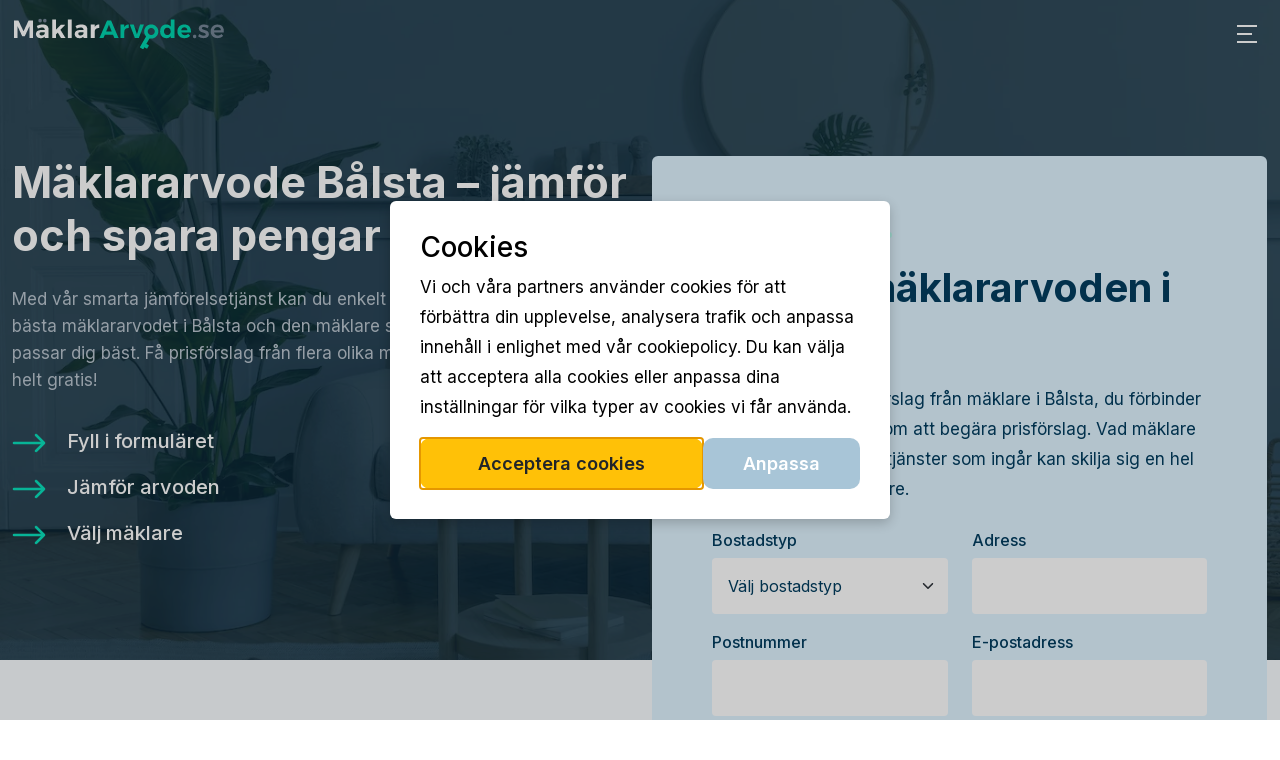

--- FILE ---
content_type: text/html; charset=UTF-8
request_url: https://www.maklararvode.se/m%C3%A4klararvode/b%C3%A5lsta
body_size: 11129
content:
<!DOCTYPE html>
<html lang="sv">
	<head>
		<meta charset="utf-8">
		<meta name="viewport" content="width=device-width, initial-scale=1">
		
    	<title>Mäklararvode Bålsta – jämför arvoden och spara pengar</title>

		<meta name="description" content="Det genomsnittliga mäklararvodet i Bålsta är 2,3 % av försäljningspriset, vilket motsvarar 69 829 kr — se vad mäklare tar i arvode.">		<meta name="keywords" content="mäklararvode Bålsta">
		<link rel="canonical" href="https://www.maklararvode.se/m%C3%A4klararvode/b%C3%A5lsta" />				
					<!-- Google tag (gtag.js) -->
<script>
  window.dataLayer = window.dataLayer || [];
  function gtag(){dataLayer.push(arguments);}

  gtag('consent', 'default', {
    'ad_storage': 'denied',
    'ad_user_data': 'denied',
    'ad_personalization': 'denied',
    'analytics_storage': 'denied'
  });
</script>
<script async src="https://www.googletagmanager.com/gtag/js?id=G-WRERJXH6GE"></script>
<script>
  window.dataLayer = window.dataLayer || [];
  function gtag(){dataLayer.push(arguments);}
  gtag('js', new Date());

  gtag('config', 'G-WRERJXH6GE');
  gtag('config', 'AW-10793311487');
</script>

<script>
  window.uetq = window.uetq || [];
  window.uetq.push('consent', 'default', {
    'ad_storage': 'denied'
  });
</script>
<script>(function(w,d,t,r,u){var f,n,i;w[u]=w[u]||[],f=function(){var o={ti:"134606796"};o.q=w[u],w[u]=new UET(o),w[u].push("pageLoad")},n=d.createElement(t),n.src=r,n.async=1,n.onload=n.onreadystatechange=function(){var s=this.readyState;s&&s!=="loaded"&&s!=="complete"||(f(),n.onload=n.onreadystatechange=null)},i=d.getElementsByTagName(t)[0],i.parentNode.insertBefore(n,i)})(window,document,"script","//bat.bing.com/bat.js","uetq");</script>

						
		<link rel="preconnect" href="https://fonts.gstatic.com">
		<link rel="stylesheet" media="print" onload="this.onload=null;this.removeAttribute('media');" href="https://fonts.googleapis.com/css2?family=Inter:wght@400;500;600;700&display=swap">
		
				<link rel="preload" href="/images/arvode_1/logo.svg" as="image">
		
		<link rel="stylesheet" href="/css/min/arvode_1.css?v=76jdh4n5l">
		
		<noscript>
			<link rel="stylesheet" href="https://fonts.googleapis.com/css2?family=Inter:wght@400;500;600;700&display=swap">
		</noscript>
		
		<link rel="apple-touch-icon" sizes="180x180" href="/apple-touch-icon.png">
		<link rel="icon" type="image/png" sizes="32x32" href="/favicon-32x32.png">
		<link rel="icon" type="image/png" sizes="16x16" href="/favicon-16x16.png">
		<link rel="manifest" href="/site.webmanifest">
		<link rel="mask-icon" href="/safari-pinned-tab.svg" color="#003b5f">
		<meta name="msapplication-TileColor" content="#003b5f">
		<meta name="theme-color" content="#003b5f">
		
		<script type="application/ld+json">{"@context":"http://schema.org","@type":"BreadcrumbList","itemListElement":[{"@type":"ListItem","position":1,"name":"Uppsala","item":"https://www.maklararvode.se/m%C3%A4klararvode/uppsala"},{"@type":"ListItem","position":2,"name":"H\u00e5bo","item":"https://www.maklararvode.se/m%C3%A4klararvode/h%C3%A5bo"}]}</script>	</head>
	<body>
						
		<div class="top-bg">
							<picture>
											<source type="image/webp" srcset="/images/arvode_1/header_1400.webp" media="(min-width: 1200.1px)">
						<source type="image/webp" srcset="/images/arvode_1/header_1200.webp" media="(min-width: 992.1px)">
						<source type="image/webp" srcset="/images/arvode_1/header_992.webp" media="(min-width: 768.1px)">
						<source type="image/webp" srcset="/images/arvode_1/header_768.webp" media="(min-width: 414.1px)">
										<img src="/images/arvode_1/header_414.webp"
						 alt="Vardagsrum med möbler, växter och väggar i ljusa färger"
						 class="top-bg--img"
						 width="414"
						 height="1200"
						 fetchpriority="high">
				</picture>
						
			<header>
				<nav class="navbar pt-sm-3" aria-label="Huvudmeny">
					<div class="container-xxl mt-2 mt-sm-0">
						<a href="/">
							<img src="/images/arvode_1/logo.svg"
								 alt="Maklararvode.se logo"
								 width="214"
								 height="34">
						</a>
						
												
												
													<button class="btn btn-default border-3 px-2"
									type="button"
									data-bs-toggle="offcanvas"
									data-bs-target="#mainMenu"
									aria-controls="mainMenu"
									aria-label="Visa meny">
								<span class="menu-btn-line"></span>
								<span class="menu-btn-line menu-btn-line--middle"></span>
								<span class="menu-btn-line"></span>
							</button>
							
							<div class="offcanvas offcanvas-start offcanvas-end-lg flex-grow-0"
								 tabindex="-1"
								 id="mainMenu"
								 data-bs-scroll="false">
								<div class="offcanvas-header">
									<a href="/" class="navbar-brand">
										<img src="/images/arvode_1/logo.svg"
											 alt="MaklarArvode.se logo"
											 width="214"
											 height="34">
									</a>
									<button
										type="button"
									   	class="text-reset p-0 align-self-start close-menu-btn"
									   	data-bs-dismiss="offcanvas"
									   	aria-label="Stäng meny"
									>
										<span class="close-cross-wrapper">
											<span class="close-cross"></span>
										</span>
									</button>
								</div>
								
								<div class="offcanvas-body">
									<ul class="navbar-nav">
																																	<li class="nav-item">
													<a href="/"
													   title="Mäklararvoden i Sverige"
													   class="nav-link d-flex flex-row justify-content-between gap-2 "
													>
														<span>Mäklararvoden i Sverige</span>
																											</a>
												</li>
																																												<li class="nav-item dropdown">
													<a href="#"
													   class="nav-link dropdown-toggle text-nowrap"
													   id="menu_dropdown_2"
													   role="button"
													   data-bs-toggle="dropdown"
													   aria-expanded="false"
													   aria-label="Toggla subnavigering för Mäklararvoden på olika platser">
														<span id="menu_label_2">Mäklararvoden på olika platser</span>
													</a>
													<ul class="dropdown-menu scrollable-menu"
														aria-labelledby="menu_label_2">
																													<li class="nav-item">
																<a href="/mäklararvode/göteborg"
																   class="nav-link d-flex flex-row justify-content-between gap-2 ">
																	<span>Mäklararvode Göteborg</span>
																																	</a>
															</li>
																													<li class="nav-item">
																<a href="/mäklararvode/helsingborg"
																   class="nav-link d-flex flex-row justify-content-between gap-2 ">
																	<span>Mäklararvode Helsingborg</span>
																																	</a>
															</li>
																													<li class="nav-item">
																<a href="/mäklararvode/jönköping"
																   class="nav-link d-flex flex-row justify-content-between gap-2 ">
																	<span>Mäklararvode Jönköping</span>
																																	</a>
															</li>
																													<li class="nav-item">
																<a href="/mäklararvode/linköping"
																   class="nav-link d-flex flex-row justify-content-between gap-2 ">
																	<span>Mäklararvode Linköping</span>
																																	</a>
															</li>
																													<li class="nav-item">
																<a href="/mäklararvode/malmö"
																   class="nav-link d-flex flex-row justify-content-between gap-2 ">
																	<span>Mäklararvode Malmö</span>
																																	</a>
															</li>
																													<li class="nav-item">
																<a href="/mäklararvode/norrköping"
																   class="nav-link d-flex flex-row justify-content-between gap-2 ">
																	<span>Mäklararvode Norrköping</span>
																																	</a>
															</li>
																													<li class="nav-item">
																<a href="/mäklararvode/stockholm"
																   class="nav-link d-flex flex-row justify-content-between gap-2 ">
																	<span>Mäklararvode Stockholm</span>
																																	</a>
															</li>
																													<li class="nav-item">
																<a href="/mäklararvode/sundsvall"
																   class="nav-link d-flex flex-row justify-content-between gap-2 ">
																	<span>Mäklararvode Sundsvall</span>
																																	</a>
															</li>
																													<li class="nav-item">
																<a href="/mäklararvode/uppsala"
																   class="nav-link d-flex flex-row justify-content-between gap-2 ">
																	<span>Mäklararvode Uppsala</span>
																																	</a>
															</li>
																													<li class="nav-item">
																<a href="/mäklararvode/västerås"
																   class="nav-link d-flex flex-row justify-content-between gap-2 ">
																	<span>Mäklararvode Västerås</span>
																																	</a>
															</li>
																													<li class="nav-item">
																<a href="/mäklararvode/örebro"
																   class="nav-link d-flex flex-row justify-content-between gap-2 ">
																	<span>Mäklararvode Örebro</span>
																																	</a>
															</li>
																											</ul>
												</li>
																																												<li class="nav-item dropdown">
													<a href="#"
													   class="nav-link dropdown-toggle text-nowrap"
													   id="menu_dropdown_3"
													   role="button"
													   data-bs-toggle="dropdown"
													   aria-expanded="false"
													   aria-label="Toggla subnavigering för Mäklararvoden & modeller">
														<span id="menu_label_3">Mäklararvoden & modeller</span>
													</a>
													<ul class="dropdown-menu scrollable-menu"
														aria-labelledby="menu_label_3">
																													<li class="nav-item">
																<a href="/artiklar/beräkna-mäklararvode"
																   class="nav-link d-flex flex-row justify-content-between gap-2 ">
																	<span>Beräkna mäklararvode</span>
																																	</a>
															</li>
																													<li class="nav-item">
																<a href="/artiklar/hur-många-procent-tar-mäklare"
																   class="nav-link d-flex flex-row justify-content-between gap-2 ">
																	<span>Hur många procent tar mäklare?</span>
																																	</a>
															</li>
																													<li class="nav-item">
																<a href="/artiklar/mäklare-med-fast-arvode"
																   class="nav-link d-flex flex-row justify-content-between gap-2 ">
																	<span>Mäklare med fast arvode</span>
																																	</a>
															</li>
																													<li class="nav-item">
																<a href="/artiklar/olika-typer-av-mäklararvoden"
																   class="nav-link d-flex flex-row justify-content-between gap-2 ">
																	<span>Olika typer av mäklararvoden</span>
																																	</a>
															</li>
																													<li class="nav-item">
																<a href="/artiklar/vilka-tjänster-ingår-i-ett-mäklararvode"
																   class="nav-link d-flex flex-row justify-content-between gap-2 ">
																	<span>Vilka tjänster ingår i mäklararvodet?</span>
																																	</a>
															</li>
																											</ul>
												</li>
																																												<li class="nav-item dropdown">
													<a href="#"
													   class="nav-link dropdown-toggle text-nowrap"
													   id="menu_dropdown_4"
													   role="button"
													   data-bs-toggle="dropdown"
													   aria-expanded="false"
													   aria-label="Toggla subnavigering för Priser & jämförelser">
														<span id="menu_label_4">Priser & jämförelser</span>
													</a>
													<ul class="dropdown-menu scrollable-menu"
														aria-labelledby="menu_label_4">
																													<li class="nav-item">
																<a href="/artiklar/mäklararvoden-för-bostadsrätter"
																   class="nav-link d-flex flex-row justify-content-between gap-2 ">
																	<span>Mäklararvoden för bostadsrätter</span>
																																	</a>
															</li>
																													<li class="nav-item">
																<a href="/artiklar/mäklararvoden-för-fritidshus"
																   class="nav-link d-flex flex-row justify-content-between gap-2 ">
																	<span>Mäklararvoden för fritidshus</span>
																																	</a>
															</li>
																													<li class="nav-item">
																<a href="/artiklar/mäklararvoden-för-villor"
																   class="nav-link d-flex flex-row justify-content-between gap-2 ">
																	<span>Mäklararvoden för villor</span>
																																	</a>
															</li>
																													<li class="nav-item">
																<a href="/artiklar/mäklararvoden-vid-tomtförsäljning"
																   class="nav-link d-flex flex-row justify-content-between gap-2 ">
																	<span>Mäklararvoden vid tomtförsäljning</span>
																																	</a>
															</li>
																													<li class="nav-item">
																<a href="/artiklar/när-betalar-man-mäklararvodet"
																   class="nav-link d-flex flex-row justify-content-between gap-2 ">
																	<span>När betalar man mäklararvodet?</span>
																																	</a>
															</li>
																													<li class="nav-item">
																<a href="/artiklar/vad-tar-mäklarkedjorna-i-mäklararvode"
																   class="nav-link d-flex flex-row justify-content-between gap-2 ">
																	<span>Vad tar mäklarkedjorna i arvode?</span>
																																	</a>
															</li>
																													<li class="nav-item">
																<a href="/artiklar/mäklararvodet-är-avdragsgillt"
																   class="nav-link d-flex flex-row justify-content-between gap-2 ">
																	<span>Är mäklararvodet är avdragsgillt?</span>
																																	</a>
															</li>
																											</ul>
												</li>
																																												<li class="nav-item dropdown">
													<a href="#"
													   class="nav-link dropdown-toggle text-nowrap"
													   id="menu_dropdown_5"
													   role="button"
													   data-bs-toggle="dropdown"
													   aria-expanded="false"
													   aria-label="Toggla subnavigering för Kostnader & betalning">
														<span id="menu_label_5">Kostnader & betalning</span>
													</a>
													<ul class="dropdown-menu scrollable-menu"
														aria-labelledby="menu_label_5">
																													<li class="nav-item">
																<a href="/artiklar/deklarera-mäklararvode-efter-bostadsförsäljning"
																   class="nav-link d-flex flex-row justify-content-between gap-2 ">
																	<span>Deklarera mäklararvode</span>
																																	</a>
															</li>
																													<li class="nav-item">
																<a href="/artiklar/vad-kostar-mäklaren-om-man-inte-säljer-bostaden"
																   class="nav-link d-flex flex-row justify-content-between gap-2 ">
																	<span>Kostnader om bostaden inte säljs</span>
																																	</a>
															</li>
																													<li class="nav-item">
																<a href="/artiklar/vem-betalar-mäklaren"
																   class="nav-link d-flex flex-row justify-content-between gap-2 ">
																	<span>Vem betalar mäklaren?</span>
																																	</a>
															</li>
																											</ul>
												</li>
																																												<li class="nav-item dropdown">
													<a href="#"
													   class="nav-link dropdown-toggle text-nowrap"
													   id="menu_dropdown_6"
													   role="button"
													   data-bs-toggle="dropdown"
													   aria-expanded="false"
													   aria-label="Toggla subnavigering för Avtal & tjänster">
														<span id="menu_label_6">Avtal & tjänster</span>
													</a>
													<ul class="dropdown-menu scrollable-menu"
														aria-labelledby="menu_label_6">
																													<li class="nav-item">
																<a href="/artiklar/anlita-mäklare-för-skrivuppdrag"
																   class="nav-link d-flex flex-row justify-content-between gap-2 ">
																	<span>Mäklare för skrivuppdrag</span>
																																	</a>
															</li>
																													<li class="nav-item">
																<a href="/artiklar/mäklarens-rätt-till-provision"
																   class="nav-link d-flex flex-row justify-content-between gap-2 ">
																	<span>Mäklarens rätt till provision</span>
																																	</a>
															</li>
																													<li class="nav-item">
																<a href="/artiklar/så-förhandlar-du-mäklararvodet"
																   class="nav-link d-flex flex-row justify-content-between gap-2 ">
																	<span>Så förhandlar du mäklararvodet</span>
																																	</a>
															</li>
																											</ul>
												</li>
																															
																			</ul>
								</div>
							</div>
												
					</div>
				</nav>
			</header>
			
						<section class="mt-2 mt-sm-4 pt-0  mt-md-5 pt-lg-5 pb-lg-5 mt-xxl-5 pt-xxl-5">
	<div class="container-xxl pb-lg-5 mt-3 mt-sm-0  mt-xxl-5">
		<div class="row">
							<div class="col-lg-6 top-texts mb-2 mb-sm-5 mb-lg-0">
					<div class="row">
						<h1 class="col-xxl-10 top-texts__header top-texts__header--long fw-bold mb-3 mb-sm-4">
															Mäklararvode Bålsta – jämför och spara pengar
													</h1>
					</div>
					
					<div class="row mb-2 mb-sm-3">
						<p class="col-sm-9 top-texts__text">
															Med vår smarta jämförelsetjänst kan du enkelt hitta det bästa mäklararvodet i Bålsta och den mäklare som passar dig bäst. Få prisförslag från flera olika mäklare – helt gratis!
													</p>
					</div>
					
					<ul class="list-unstyled step-list">
						<li class="mb-3">
							<img src="/images/arvode_1/arrow.svg" alt="Pil" width="34" height="20" loading="lazy">
							<span class="d-inline-block ms-3">Fyll i formuläret</span>
						</li>
						<li class="mb-3">
							<img src="/images/arvode_1/arrow.svg" alt="Pil" width="34" height="20" loading="lazy">
							<span class="d-inline-block ms-3">Jämför arvoden</span>
						</li>
						<li class="mb-4 mb-sm-3">
							<img src="/images/arvode_1/arrow.svg" alt="Pil" width="34" height="20" loading="lazy">
							<span class="d-inline-block ms-3">Välj mäklare</span>
						</li>
					</ul>
				</div>
						<div class="col-lg-6  position-relative">
				<div class="assignment-form  assignment-form--float">
			<div class="mb-4">
			<span class="pre-header">
				Tjänsten är gratis
							</span>
		</div>
	
		<h2 class="assignment-form__header mb-4 fw-bold">
			Jämför mäklararvoden
							 i  Bålsta 
								</h2>
		
		<p class="mb-4">
							Få kostnadsfria prisförslag från mäklare  i  Bålsta,
				du förbinder dig inte till något genom att begära prisförslag.
				Vad mäklare tar i arvode och vilka tjänster som ingår kan skilja sig en hel del mellan olika mäklare.
					</p>
		
	<form action="/save" method="post" id="assignment-form"  novalidate>
		<input type="hidden" name="from_action" value="index" />
					<input type="hidden" name="lp" value="23868" />
				
		<div class="row">
			<div class="col-md-6">
				<div class="mb-3 position-relative">
					<label for="category_id" class="form-label">Bostadstyp</label>
					<select name="category_id"
							id="category_id"
							class="form-select required "
							title="Bostadstyp">
						<option value="">Välj bostadstyp</option>
													<option value="8" >
								Bostadsrätt
							</option>
													<option value="9" >
								Villa
							</option>
													<option value="10" >
								Radhus/parhus
							</option>
													<option value="11" >
								Fritidshus
							</option>
													<option value="12" >
								Tomt
							</option>
											</select>
					<div class="invalid-feedback">Saknas</div>
				</div>
			</div>
			
			<div class="col-md-6">
				<div class="mb-3 position-relative">
					<label for="street" class="form-label">Adress</label>
					<input type="text"
						   id="street"
						   name="street"
						   class="form-control required "
						   value="">
					<div class="invalid-feedback"></div>
				</div>
			</div>
		</div>
		
		<div class="row">
			<div class="col-md-6">
				<div class="mb-3 position-relative">
					<label for="zip" class="form-label">Postnummer</label>
					<input type="text"
						   id="zip"
						   name="zip"
						   class="form-control required "
						   value="">
					<div class="invalid-feedback"></div>
				</div>
			</div>
			
			<div class="col-md-6">
				<div class="mb-3 position-relative">
					<label for="email" class="form-label">E-postadress</label>
					<input type="email"
						   id="email"
						   name="email"
						   class="form-control required "
						   value="">
					<div class="invalid-feedback"></div>
				</div>
			</div>
		</div>
		
		<div class="row">
			<div class="col-md-6">
				<div class="mb-3 position-relative">
					<label for="phone" class="form-label">Telefonnummer</label>
					<input type="tel"
						   id="phone"
						   name="phone"
						   class="form-control required "
						   value="">
					<div class="invalid-feedback"></div>
				</div>
			</div>
			
			<div class="col-md-6">
				<div class="mb-3 position-relative">
					<label for="first_name" class="form-label">För- &amp; efternamn</label>
					<input type="text"
						   id="first_name"
						   name="first_name"
						   class="form-control required "
						   value="">
					<div class="invalid-feedback"></div>
				</div>
			</div>
		</div>
		
		<div class="text-sm-center mt-3">
			<div class="mb-3">
				<button type="submit" class="button button--pop" id="submit-btn" data-text="Jämför mäklararvoden">Jämför mäklararvoden</button>
			</div>
			<p class="terms-text mb-0">
				Genom att klicka på knappen och fortsätta, accepterar du våra
				<span class="link modal-link" data-url="/allmanna-villkor">användarvillkor</span>.
			</p>
		</div>
		
		<input type="hidden" name="source" value="" />
	</form>
	
	<script type="text/javascript">
		let nsp_input = document.createElement('input');
		nsp_input.id = 'nsp';nsp_input.name = 'nsp';nsp_input.value = 'ok';nsp_input.type = 'hidden';
		window.document.getElementById('assignment-form').appendChild(nsp_input);
	</script>
</div>			</div>
		</div>
	</div>
</section>				
		</div>
		
		<div class="body-content">
				
			<section class="sub-texts pt-4 pt-md-5 pb-2">
			<div class="container-xxl py-3 mb-xl-5">
				<div class="row">
					<div class="col-lg-6">
						<div class="me-lg-5 intro-text-lp">
							
							<h2 class="sub-header">
																	Ska du sälja bostad i Bålsta? Se vad mäklare tar i arvode!
															</h2>
							
																													
							<p>Maklararvode.se hjälper dig att snabbt få kostnadsförslag från flera olika mäklare i Bålsta som är specialiserade på just ditt område och din bostadstyp. Jämför deras erbjudanden för att hitta den mäklare som passar dig bäst. Alla mäklare är kvalitetssäkrade och registrerade hos Fastighetsmäklarinspektionen, så du kan känna dig trygg. Tjänsten är helt gratis och du förbinder dig inte till något – <a href="/step1" rel="nofollow" class="link">jämför mäklararvoden gratis</a></p>
						</div>
					</div>
				</div>
			</div>
		</section>
		
	<section class="info-section ">
		<div class="container-xxl py-3">
			
							<div class="color-box">
	<div class="px-3 mb-5 py-5 text-center">
		<div class="mb-4"><span class="pre-header">Statistik för</span></div>
		<h2 class="box-header mb-4">
			Mäklararvoden   i  Bålsta  2026
		</h2>
		<p>Statistiken är sammanställd från riktiga bostadsförsäljningar  i   Bålsta.</p>
		
		<div class="row text-center">
			<div class="col-md-6 col-xl mb-3">
				<span class="d-block stats-desc">Snittarvoden</span>
				<span class="d-block stats-value text-nowrap">
					60 000 kr<span class="mx-2">-</span>70 000 kr
				</span>
			</div>
			<div class="col-md-6 col-xl mb-3">
				<span class="d-block stats-desc">Genomsnittlig procent</span>
				<span class="d-block stats-value text-nowrap">
					2%<span class="mx-2">-</span>3%
				</span>
			</div>
			<div class="col-md-6 col-xl mb-3">
				<span class="d-block stats-desc">Vanligaste arvodestypen</span>
				<span class="d-block stats-value text-nowrap">
					Fast arvode
				</span>
			</div>
			<div class="col-md-6 col-xl mb-3">
				<span class="d-block stats-desc">Median</span>
				<span class="d-block stats-value text-nowrap">
					60 000 kr<span class="mx-2">-</span>70 000 kr
				</span>
			</div>
		</div>
		
		<div class="text-center mt-2">
			<a href="/step1" rel="nofollow" class="button button--dark">
				Jämför mäklararvoden
			</a>
		</div>
	</div>
</div>						
			<div class="row mt-3 mb-3 mt-md-5 pt-md-3">
				<div class="col-md-6 d-flex flex-column justify-content-center">
					<div class="mx-sm-5 px-sm-5 mx-md-0 px-md-0 pe-md-4 me-lg-5 pe-lg-4">
						<picture>
							<source type="image/webp" srcset="/images/arvode_1/computer.webp">
							<img src="/images/arvode_1/computer.jpg"
								 alt="Jämför Mäklararvoden"
								 class="img-fluid img-round"
								 width="570"
								 height="570"
								 loading="lazy">
						</picture>
					</div>
				</div>
				<div class="col-md-6 d-flex flex-column justify-content-center order-0 order-md-1">
					<h2 class="sub-header mb-4">
						<span class="d-block mb-4">
							<span class="pre-header">
																	Jämför
															</span>
						</span>
													Mäklararvoden i Bålsta
											</h2>
					<p class="mb-4">
													Fyll bara i en beskrivning av din bostad, luta dig sedan tillbaka och låt olika mäklare kontakta dig med sina offerter på mäklararvoden. Du slipper leta runt själv och kan istället jämföra deras erbjudanden i lugn och ro.
											</p>
					<p>
						<a href="/step1" rel="nofollow" class="arrow-link">
							<span class="d-inline-block me-3">
																	Jämför mäklararvoden gratis
															</span>
							<img src="/images/arvode_1/arrow.svg" alt="Pil" width="34" height="20" loading="lazy">
						</a>
					</p>
				</div>
			</div>
			
			<div class="row mt-3 mb-3">
				<div class="col-md-6 d-flex flex-column justify-content-center order-1 order-md-0">
					<h2 class="sub-header mb-4">
						<span class="d-block mb-4">
							<span class="pre-header">
																	Se mäklararvoden för
															</span>
						</span>
													Villor & bostadsrätter
											</h2>
					<p class="mb-4">
													Generellt sett blir mäklararvodet högre när du ska sälja en villa än när det är en lägenhet som ska säljas. Jämför alltid flera olika mäklares erbjudanden innan du bestämmer dig.
											</p>
					<p>
						<a href="/step1" rel="nofollow" class="arrow-link">
							<span class="d-inline-block me-3">
																	Få gratis offerter
															</span>
							<img src="/images/arvode_1/arrow.svg" alt="Pil" width="34" height="20" loading="lazy">
						</a>
					</p>
				</div>
				<div class="col-md-6 d-flex flex-column justify-content-center">
					<div class="mx-sm-5 px-sm-5 mx-md-0 px-md-0 mx-sm-5 px-sm-5 ps-md-4 ms-lg-5 ps-lg-4">
						<picture>
							<source type="image/webp" srcset="/images/arvode_1/houses.webp">
							<img src="/images/arvode_1/houses.jpg"
								 alt="Se mäklararvoden för Villor & Bostadsrätter"
								 class="img-fluid img-round"
								 width="570"
								 height="570"
								 loading="lazy">
						</picture>
					</div>
				</div>
			</div>
			
			<div class="row mt-3 mb-3 mb-md-5 pb-md-3">
				<div class="col-md-6 d-flex flex-column justify-content-center">
					<div class="mx-sm-5 px-sm-5 mx-md-0 px-md-0 pe-md-4 me-lg-5 pe-lg-4">
						<picture>
							<source type="image/webp" srcset="/images/arvode_1/feet.webp">
							<img src="/images/arvode_1/feet.jpg"
								 alt="Välj ett Normalt &amp; vanligt mäklararvode"
								 class="img-fluid img-round"
								 width="570"
								 height="570"
								 loading="lazy">
						</picture>
					</div>
				</div>
				<div class="col-md-6 d-flex flex-column justify-content-center">
					<h2 class="sub-header mb-4">
						<span class="d-block mb-4">
							<span class="pre-header">
																	Vad är
															</span>
						</span>
													Normalt mäklararvode i Bålsta?
											</h2>
					<p class="mb-4">
													Ett rimligt mäklararvode i Bålsta ligger mellan 1,7 % och 2,8 % av bostadens försäljningspris. Arvodet kan dock variera beroende på vilken mäklare och arvodestyp du väljer samt bostadens värde och typ. Därför är det bra att jämföra flera olika mäklare innan du bestämmer dig.
											</p>
					<p>
						<a href="/step1" rel="nofollow" class="arrow-link">
							<span class="d-inline-block me-3">
																	Se vad mäklare tar i arvode
															</span>
							<img src="/images/arvode_1/arrow.svg" alt="Pil" width="34" height="20" loading="lazy">
						</a>
					</p>
				</div>
			</div>
			
			<div class="color-box mb-3 mb-md-4">
				<div class="row row px-4 px-lg-0">
					<div class="col-12 col-md-7 col-lg-6 offset-lg-1 col-xl-5 offset-xl-2 my-5 px-xl-0 d-flex flex-column justify-content-center">
						<div class="mb-4">
							<span class="pre-header">Tips</span>
						</div>
						<h2 class="sub-header mb-4">
															Vad kostar en mäklare i Bålsta?
													</h2>
						<p class="me-xl-3">
															Det genomsnittliga mäklararvodet i Bålsta är <strong class="text-nowrap">2,3 procent</strong> av försäljningspriset, vilket motsvarar <strong class="text-nowrap">69 829 kronor</strong>. Vill du ta reda på vad olika mäklare tar för att sälja din bostad?
													</p>
						<div>
							<a href="/step1" rel="nofollow" class="button button--pop">
																	Jämför gratis nu
															</a>
						</div>
					</div>
					<div class="col-12 col-md-5 col-lg-4 col-xl-3 mt-md-5 pt-md-5 ps-xl-4 d-flex justify-content-center">
						<img src="/images/arvode_1/mobile.svg"
							 alt="Vad är rimligt mäklararvode?"
							 class="img-fluid"
							 width="331"
							 height="400"
							 loading="lazy">
					</div>
				</div>
			</div>
		</div>
	</section>
	
	<section class="container-xxl text-section mb-5 pb-3">
		<div class="text-section__text">
			<h2>Mäklararvoden i Bålsta</h2> <p>I Bålsta ligger det genomsnittliga mäklararvodet på cirka <span class='text-nowrap'>69 829</span> kronor. Detta belopp kan variera beroende på vilken mäklare du väljer, bostadens värde och vilken typ av förmedlingstjänst som erbjuds. </p> <h2>Hur många procent tar mäklare i arvode?</h2> <p>Mäklararvodet i Bålsta ligger i genomsnitt på omkring <span class='text-nowrap'>2,3</span> procent av bostadens slutpris. Arvodet kan dock variera beroende på flera faktorer, till exempel:</p> <ul> <li><strong>Bostadens slutpris</strong><br>Desto högre försäljningspris, desto lägre kan den procentuella delen av arvodet bli, eftersom fast arvode i kronor ofta används.</li> <li><strong>Typ av bostad</strong><br>Förmedling av en större villa kan innebära ett högre arvode än för en mindre lägenhet, eftersom det ofta krävs mer arbete vid större objekt.</li> <li><strong>Förhandling</strong><br>Vissa mäklare är öppna för förhandling om arvodet, särskilt om marknaden är konkurrensutsatt eller om du har starka förhandlingskunskaper. </li> </ul> <h2>Vad är ett normalt mäklararvode i Bålsta?</h2> <p>Ett normalt mäklararvode i Bålsta ligger mellan <span class='text-nowrap'>1 500 000</span> och <span class='text-nowrap'>6 000 000</span> kronor, vilket motsvarar ett procentuellt intervall på mellan 1,7 och 2,8 procent. Den exakta summan beror på bostadens försäljningspris och vilken mäklare du anlitar.</p> <h2>Mäklararvoden för olika bostadstyper i Bålsta</h2> <p>Här är en översikt över genomsnittliga mäklararvoden i Bålsta (både i kronor och procent) baserat på slutpris för olika typer av bostäder. Uppgifterna uppdaterades 2026-01-26.</p> <h2>Bostadsrätter / lägenheter</h2> <div class="table-responsive"><table class="table table-striped mb-4" aria-label='Mäklararvoden för bostadsrätter i Bålsta'><thead><tr><th>Bostadsrättens slutpris</th><th>Mäklararvode snitt</th><th>Mäklararvode procent</th></tr></thead><tbody><tr><td>Upp till 1,5 miljoner kr</td><td>2,7 %</td><td>Upp till 41 000 kr</td></tr><tr><td>1,5 - 2,5 miljoner kr</td><td>2,4 %</td><td>41 000 kr - 53 000 kr</td></tr><tr><td>2,5 - 3,5 miljoner kr</td><td>1,9 %</td><td>53 000 kr - 63 000 kr</td></tr><tr><td>3,5 miljoner kr och över</td><td>1,8 %</td><td>Från 63 000 kr</td></tr></table></div> <h2>Villor</h2> <div class="table-responsive"><table class="table table-striped mb-4" aria-label='Mäklararvoden för villor i Bålsta'><thead><tr><th>Villans slutpris</th><th>Mäklararvode snitt</th><th>Mäklararvode procent</th></tr></thead><tbody><tr><td>Upp till 3 miljoner kr</td><td>2,5 %</td><td>Upp till 75 000 kr</td></tr><tr><td>3 - 4,5 miljoner kr</td><td>2,2 %</td><td>75 000 kr - 89 000 kr</td></tr><tr><td>4,5 - 6 miljoner kr</td><td>1,8 %</td><td>89 000 kr - 99 000 kr</td></tr><tr><td>6 - 7,5 miljoner kr</td><td>1,5 %</td><td>99 000 kr - 108 000 kr</td></tr><tr><td>7,5 miljoner kr och över</td><td>1,4 %</td><td>Från 108 000 kr</td></tr></table></div> <h2>Radhus / parhus</h2> <div class="table-responsive"><table class="table table-striped mb-4" aria-label='Mäklararvoden för radhus / parhus i Bålsta'><thead><tr><th>Radhusets / parhusets slutpris</th><th>Mäklararvode snitt</th><th>Mäklararvode procent</th></tr></thead><tbody><tr><td>Upp till 2,5 miljoner kr</td><td>2,5 %</td><td>Upp till 63 000 kr</td></tr><tr><td>2,5 - 3 miljoner kr</td><td>2,3 %</td><td>63 000 kr - 65 000 kr</td></tr><tr><td>3 - 3,5 miljoner kr</td><td>2 %</td><td>65 000 kr - 67 000 kr</td></tr><tr><td>3,5 - 4 miljoner kr</td><td>1,8 %</td><td>67 000 kr - 68 000 kr</td></tr><tr><td>4 miljoner kr och över</td><td>1,7 %</td><td>Från 68 000 kr</td></tr></table></div> <h2>Förhandla mäklararvoden i Bålsta</h2> <p>När du ska sälja din bostad i Bålsta är valet av fastighetsmäklare en viktig del av processen, och en av de första sakerna du bör tänka på är mäklarens arvode. Många tror att arvodet är fastställt på förhand, men så är inte fallet. Mäklararvoden är förhandlingsbara, och det kan löna sig att lägga lite extra tid på att se över olika alternativ och jämföra erbjudanden.</p> <p>En bra start är att träffa flera olika mäklare för att få en uppfattning om vad de erbjuder och vilka kostnader som tillkommer. Genom att göra det får du en bättre bild av marknaden och vad som ingår i deras tjänster. När du har flera erbjudanden är det också lättare att förhandla, både om priset och om vilka tjänster som ingår i arvodet. Vissa tjänster, som annonsering på Hemnet, homestyling eller drönarbilder, ingår ofta inte som standard men kan ibland förhandlas in utan extra kostnad.</p> <p>Att sänka arvodet är inte alltid den bästa lösningen. Ett högre arvode kan tyda på att mäklaren är mycket skicklig och har resurser för att göra en mer omfattande marknadsföring, vilket i sin tur kan leda till en snabbare försäljning eller ett högre slutpris. Det är alltså viktigt att väga mäklarens expertis och erbjudanden mot kostnaden. I vissa fall kan ett något högre arvode vara en investering som ger dig mer tillbaka i slutändan.</p> <p>Så, glöm inte att förhandla och se till att få alla detaljer på bordet innan du bestämmer dig. Genom att vara aktiv i valet av mäklare kan du både sänka kostnaderna och maximera resultatet av din bostadsförsäljning.</p> <h2>Jämför mäklararvoden i Bålsta</h2> <p>När du ska sälja din bostad i Bålsta är det viktigt att hitta rätt mäklare som inte bara kan området, utan som också erbjuder konkurrenskraftiga arvoden och bra tjänster. Olika mäklare kan ta olika mycket betalt för sina tjänster, och det kan skilja sig i vad som faktiskt ingår i arvodet. Genom att jämföra mäklararvoden kan du spara både tid och pengar, samtidigt som du får en bättre förståelse för vilka tjänster du får för pengarna. Vi på Maklararvode.se hjälper dig att göra denna jämförelse på ett enkelt och smidigt sätt, så att du kan fatta ett välgrundat beslut inför din bostadsaffär.</p> <h2>Så här fungerar Maklararvode.se</h2> <p>Maklararvode.se är en tjänst som gör det lättare att jämföra vad olika mäklare i Bålsta tar i arvode och vilka tjänster de erbjuder. Genom att fylla i en enkel förfrågan på vår sida får du snabbt flera offerter från olika mäklare. På så sätt får du en tydlig överblick över både priser och tjänster utan att behöva kontakta varje mäklare individuellt. Du kan sedan jämföra offerterna för att hitta den mäklare som bäst matchar dina behov och din budget.</p> <h2>Fördelarna med att använda Maklararvode.se</h2> <p>Att använda Maklararvode.se för att jämföra mäklararvoden i Bålsta har flera fördelar: </p> <ul> <li><strong>Sparar tid och pengar</strong><br>Vi samlar in offerter från flera mäklare så att du slipper göra det själv. Du kan jämföra alla på ett ställe, vilket sparar både tid och energi. </li> <li><strong>Jämför priser och tjänster</strong><br>Vi gör det enkelt för dig att se vad du får för pengarna. Du kan jämföra både arvoden och vilka tjänster som ingår för att hitta det bästa alternativet. </li> <li><strong>Trygghet och professionalism</strong><br>Alla mäklare som vi samarbetar med är registrerade hos Fastighetsmäklarinspektionen. Det innebär att du kan känna dig trygg med att mäklarna du får offerter från är professionella och följer lagar och regler. </li> </ul> <h2>Steg-för-steg: Så använder du Maklararvode.se</h2> <p>Att använda vår tjänst är både enkelt och snabbt. Här är stegen: </p> <ol> <li><strong>Fyll i en kostnadsfri förfrågan</strong><br>Börja med att fylla i information om din bostad och dina önskemål. Det här tar bara några minuter och är helt gratis. </li> <li><strong>Få erbjudanden från flera mäklare</strong><br>Inom kort får du flera offerter från erfarna mäklare i Bålsta, som tävlar om att få sälja din bostad. </li> <li><strong>Jämför priser och tjänster</strong><br>Titta igenom de olika erbjudandena för att se vilka mäklare som erbjuder bäst arvode och tjänster. Du väljer själv om du vill gå vidare med någon av dem. Det finns ingen förpliktelse att välja någon av de mäklare som skickar dig offerter. </li> </ol> <h2>Viktigt att tänka på när du jämför mäklararvoden</h2> <p>När du jämför mäklararvoden är det inte bara priset som är viktigt. Tänk också på vad som faktiskt ingår i tjänsten. Vissa mäklare kan erbjuda ett lägre arvode, men kanske inte inkluderar vissa tjänster som fotografering eller marknadsföring. Andra kan ha ett högre arvode men inkludera allt du behöver för en smidig bostadsförsäljning. Det är också bra att tänka på mäklarens erfarenhet och lokalkännedom, speciellt i ett område som Bålsta där bostadsmarknaden kan variera.</p> <h2>Vad är mäklararvode?</h2> <p>Mäklararvode är den avgift som en säljare betalar till en mäklare för att få hjälp med att sälja sin bostad. Arvodet täcker mäklarens arbete, som kan inkludera allt från värdering av bostaden till marknadsföring, visningar och slutförhandlingar. I Bålsta är det vanligt att mäklare tar ut ett arvode baserat på olika modeller, vilket vi ska förklara mer om nedan. Det genomsnittliga mäklararvodet i Bålsta ligger på ungefär <span class='text-nowrap'>69 829</span> kronor, eller <span class='text-nowrap'>2,3</span> procent av bostadens försäljningspris, men det kan variera beroende på flera faktorer.</p> <h2>Hur fungerar olika typer av mäklararvoden?</h2> <p>När man säljer en bostad finns det olika sätt mäklaren kan ta betalt på. De vanligaste arvodesmodellerna är fast arvode, procent av försäljningspriset och provisionstrappa. Vilken modell som passar bäst kan bero på bostadens värde och säljarens preferenser.</p> <h3>Fast arvode</h3> <p>Fast arvode innebär att säljaren betalar ett på förhand bestämt belopp, oavsett vad bostaden säljs för. Detta kan vara ett bra alternativ om man vill veta exakt vad kostnaden kommer att bli. I Bålsta är det genomsnittliga fasta arvodet cirka <span class='text-nowrap'>52 850</span> kronor, vilket motsvarar ungefär 2,3% av ett vanligt försäljningspris.</p> <h3>Procent av försäljningspriset</h3> <p>I den här modellen får mäklaren en viss procent av försäljningspriset. Det innebär att ju mer bostaden säljs för, desto högre blir mäklararvodet. Den genomsnittliga procentsatsen i Bålsta ligger på ungefär 2,2%, vilket motsvarar ett arvode på ungefär <span class='text-nowrap'>56 938</span> kronor beroende på bostadens slutpris.</p> <h3>Provisionstrappa</h3> <p>Provisionstrappan fungerar som en kombination av procentmodellen men med olika procentnivåer beroende på hur högt försäljningspriset blir. Till exempel kan mäklaren ta en lägre procent upp till ett visst pris och en högre procent om priset överstiger detta. Den genomsnittliga procentsatsen för provisionstrappa i Bålsta är cirka 2,3%, med ett genomsnittligt arvode på omkring <span class='text-nowrap'>55 700</span> kronor.</p> <h2>Vem betalar mäklararvodet?</h2> <p>Det är alltid säljaren som betalar mäklararvodet. Köparen står alltså aldrig för denna kostnad, utan det är en del av säljarens utgifter vid en bostadsförsäljning.</p> <h2>När betalas mäklararvodet?</h2> <p>Mäklararvodet betalas vanligtvis när försäljningen är klar. Det tas direkt från handpenningen som köparen betalar, vilket sker efter att kontraktet är undertecknat och affären är i hamn. Detta innebär att säljaren inte behöver betala något i förväg, utan arvodet dras när affären är slutförd.</p> <h2>Vad ingår i mäklararvodet?</h2> <p>Mäklararvodet täcker en rad tjänster som mäklaren utför för att sälja bostaden. Dessa inkluderar:</p> <ul> <li><strong>Värdering av bostaden</strong><br>Mäklaren hjälper till att sätta ett rimligt utgångspris baserat på marknadsläget.</li> <li><strong>Marknadsföring</strong><br>Mäklaren annonserar bostaden på olika plattformar, dock är annonsering på Hemnet ofta en extra kostnad som tillkommer.</li> <li><strong>Visningar</strong><br>Mäklaren håller i visningar för potentiella köpare.</li> <li><strong>Budgivning</strong><br>Mäklaren sköter budgivningsprocessen och håller säljaren uppdaterad.</li> <li><strong>Slutförhandlingar</strong><br>Mäklaren hanterar de sista förhandlingarna och ser till att affären går i lås.</li> </ul> <p>Det är viktigt att veta att vissa tjänster, som flyttstädning, homestyling och annonsering på Hemnet, ofta inte ingår i mäklararvodet och kan innebära extra kostnader.</p> <h2>Är mäklararvodet avdragsgillt?</h2> <p>Ja, mäklararvodet är avdragsgillt när du deklarerar din bostadsförsäljning. Detta betyder att du kan dra av arvodet från vinsten innan du beräknar skatten, vilket kan minska den skatt du behöver betala på vinsten. Om du istället säljer din bostad med förlust kan du göra ett förlustavdrag, vilket också kan minska din skatt.</p> <h2>Betalar man mäklararvode om bostaden inte säljs?</h2> <p>Om bostaden inte säljs behöver du oftast inte betala något mäklararvode. Men det är viktigt att vara medveten om att vissa mäklare kan ta betalt för vissa utlägg, som kostnader för marknadsföring eller visningar, även om bostaden inte blir såld. Därför är det klokt att alltid jämföra flera mäklare och noga gå igenom deras villkor innan du bestämmer dig.</p>
		</div>
		
				
					<nav style="--bs-breadcrumb-divider: '>';" aria-label="Platsnavigering">
				<ol class="breadcrumb flex-column flex-md-row mt-5 align-items-center align-items-md-start">
																<li class="breadcrumb-item">
							<a href="/mäklararvode/uppsala" class="breadcrumb-link">
								Mäklararvode Uppsala
							</a>
						</li>
											<li class="breadcrumb-item">
							<a href="/mäklararvode/håbo" class="breadcrumb-link">
								Mäklararvode Håbo
							</a>
						</li>
									</ol>
			</nav>
			</section>
	
		
	<section class="testimonials-section">
		<div class="container-xxl mt-4 mt-md-5 py-5">
			<h2 class="box-header mb-4 text-center">Vad säger våra kunder?</h2>
			<p class="text-center mb-5">Här kan du se vad tidigare bostadssäljare tycker om vår tjänst.</p>
			
			<div id="carousel" class="carousel carousel-dark slide mb-5" data-bs-ride="carousel">
				<div class="carousel-indicators">
											<button type="button" data-bs-target="#carousel" data-bs-slide-to="0"  class="active" aria-current="true"  aria-label="Blad 1"></button>
											<button type="button" data-bs-target="#carousel" data-bs-slide-to="1"  aria-label="Blad 2"></button>
									  </div>
				<div class="carousel-inner">
											<div class="carousel-item  active">
							<div class="row">
																	<div class="col-md-6 col-lg-4 mb-3  ">
										<div class="card testimonial">
											<img src="/images/arvode_1/quote.svg"
												 alt="Citat"
												 class="testimonial__icon"
												 width="60"
												 height="53"
												 loading="lazy">
											<div class="card-body p-0 d-flex flex-column">
												<p class="testimonial__text">Tjänsten fungerade utmärkt och jag har genom er fått kontakt med flera bra mäklare. </p>
												<span class="testimonial__name d-block mb-3 mt-auto">Christoffer</span>
												<span class="testimonial__about d-block mb-0">Säljare av bostadsrätt</span>
												<span class="testimonial__location d-block mb-0">Uppsala</span>
											</div>
										</div>
									</div>
																	<div class="col-md-6 col-lg-4 mb-3  d-none d-lg-block  d-md-block">
										<div class="card testimonial">
											<img src="/images/arvode_1/quote.svg"
												 alt="Citat"
												 class="testimonial__icon"
												 width="60"
												 height="53"
												 loading="lazy">
											<div class="card-body p-0 d-flex flex-column">
												<p class="testimonial__text">Väldigt smidigt att kunna jämföra mäklararvoden så enkelt.</p>
												<span class="testimonial__name d-block mb-3 mt-auto"> Sussi</span>
												<span class="testimonial__about d-block mb-0">Säljare av villa</span>
												<span class="testimonial__location d-block mb-0">Stockholm</span>
											</div>
										</div>
									</div>
																	<div class="col-md-6 col-lg-4 mb-3  d-none d-lg-block ">
										<div class="card testimonial">
											<img src="/images/arvode_1/quote.svg"
												 alt="Citat"
												 class="testimonial__icon"
												 width="60"
												 height="53"
												 loading="lazy">
											<div class="card-body p-0 d-flex flex-column">
												<p class="testimonial__text">Att få förslag på arvoden från flera olika mäklare är guld värt när man ska sälja.</p>
												<span class="testimonial__name d-block mb-3 mt-auto">Emelie</span>
												<span class="testimonial__about d-block mb-0">Säljare av radhus</span>
												<span class="testimonial__location d-block mb-0">Sundsvall</span>
											</div>
										</div>
									</div>
															</div>
						</div>
											<div class="carousel-item ">
							<div class="row">
																	<div class="col-md-6 col-lg-4 mb-3  ">
										<div class="card testimonial">
											<img src="/images/arvode_1/quote.svg"
												 alt="Citat"
												 class="testimonial__icon"
												 width="60"
												 height="53"
												 loading="lazy">
											<div class="card-body p-0 d-flex flex-column">
												<p class="testimonial__text">Snabbt och effektivt, riktigt bra tjänst helt enkelt.</p>
												<span class="testimonial__name d-block mb-3 mt-auto">Emelie</span>
												<span class="testimonial__about d-block mb-0">Säljare av villa</span>
												<span class="testimonial__location d-block mb-0">Helsingborg</span>
											</div>
										</div>
									</div>
																	<div class="col-md-6 col-lg-4 mb-3  d-none d-lg-block  d-md-block">
										<div class="card testimonial">
											<img src="/images/arvode_1/quote.svg"
												 alt="Citat"
												 class="testimonial__icon"
												 width="60"
												 height="53"
												 loading="lazy">
											<div class="card-body p-0 d-flex flex-column">
												<p class="testimonial__text">Perfekt om man vill jämföra arvoden och se vad mäklarna tar.</p>
												<span class="testimonial__name d-block mb-3 mt-auto"> Josef</span>
												<span class="testimonial__about d-block mb-0">Säljare av bostadsrätt</span>
												<span class="testimonial__location d-block mb-0">Malmö</span>
											</div>
										</div>
									</div>
																	<div class="col-md-6 col-lg-4 mb-3  d-none d-lg-block ">
										<div class="card testimonial">
											<img src="/images/arvode_1/quote.svg"
												 alt="Citat"
												 class="testimonial__icon"
												 width="60"
												 height="53"
												 loading="lazy">
											<div class="card-body p-0 d-flex flex-column">
												<p class="testimonial__text">Jämförde arvoden och hittad snabbt en grym mäklare, tack!</p>
												<span class="testimonial__name d-block mb-3 mt-auto">Micke</span>
												<span class="testimonial__about d-block mb-0">Säljare av bostadsrätt</span>
												<span class="testimonial__location d-block mb-0">Stockholm</span>
											</div>
										</div>
									</div>
															</div>
						</div>
									</div>
			</div>
			
		</div>
	</section>
		</div>
		
					<div class="sticky-cta w-100 bg-white">
				<div class="container h-100">
					<div class="d-flex justify-content-between align-items-center h-100 w-100 mx-auto sticky-cta__wrapper">
						<div class="sticky-cta__text">Rätt mäklare till rätt pris</div>
						<div><a href="/step1" rel="nofollow" class="button button--pop">Jämför här</a></div>
					</div>
				</div>
			</div>
				
		<div id="modal_target"></div>
		
					<footer class="footer">
				<div class="container-xxl">
					
										
					<div class="text-center mt-5">
						<div class="mb-2">
							<a href="/">
								<img src="/images/arvode_1/logo.svg"
									 alt="Mäklararvode"
									 class="mb-2" width="214"
									 height="34">
							</a>
							<p class="mb-0">© 2026 | <a href="/">Maklararvode.se</a></p>
						</div>
						
													<a href="/" class="footer-focus-link me-2">Mäklararvode</a> |
												<span class="footer__link modal-link me-2  ms-2" data-url="/cookies">Cookies</span> |
						<span class="footer__link modal-link ms-2" data-url="/allmanna-villkor">Användarvillkor</span>
					</div>
					
					<p class="footer-text mt-5 text-center">Maklararvode.se ser till att du får personliga offerter från flera mäklare helt gratis.
						Du hittar lätt det bästa mäklararvodet och den bästa mäklaren utan ansträngning.<br>
						Vi kvalitetssäkrar alla mäklare så du kan känna dig säker.
						Du förbinder dig inte till någon mäklare genom att jämföra mäklararvoden.
					</p>
				</div>
			</footer>
			
		<script src="/js/min/arvode_1.js?v=76jdh4n5l"></script>
			</body>
</html>

--- FILE ---
content_type: image/svg+xml
request_url: https://www.maklararvode.se/images/arvode_1/arrow.svg
body_size: 5
content:
<svg width="34" height="20" viewBox="0 0 34 20" fill="none" xmlns="http://www.w3.org/2000/svg">
<path d="M2 8.75C1.30964 8.75 0.75 9.30964 0.75 10C0.75 10.6904 1.30964 11.25 2 11.25V8.75ZM32.8839 10.8839C33.372 10.3957 33.372 9.60427 32.8839 9.11612L24.9289 1.16117C24.4408 0.67301 23.6493 0.67301 23.1612 1.16117C22.673 1.64932 22.673 2.44078 23.1612 2.92893L30.2322 10L23.1612 17.0711C22.673 17.5592 22.673 18.3507 23.1612 18.8388C23.6493 19.327 24.4408 19.327 24.9289 18.8388L32.8839 10.8839ZM2 11.25H32V8.75H2V11.25Z" fill="#09E1BC"/>
</svg>


--- FILE ---
content_type: application/javascript
request_url: https://www.maklararvode.se/js/min/arvode_1_consent-popup.js
body_size: 2071
content:
(function(){'use strict'
function setCookie(value){const name='user_consent';const days=180;const expires=new Date(Date.now()+days*864e5).toUTCString();const encodedValue=encodeURIComponent(JSON.stringify(value));document.cookie=`${name}=${encodedValue}; expires=${expires}; path=/; SameSite=Lax`}
function applyConsent(consent){if(typeof consent==='boolean'){const value=consent?'granted':'denied';consent={marketing:value,analytics:value}}
window.dataLayer=window.dataLayer||[];window.gtag=window.gtag||function(){dataLayer.push(arguments)};gtag('consent','update',{analytics_storage:consent.analytics,ad_storage:consent.marketing,ad_user_data:consent.marketing,ad_personalization:consent.marketing});window.uetq=window.uetq||[];window.uetq.push('consent','update',{ad_storage:consent.marketing||'denied'});if(consent.analytics==='granted'){loadScript('arvode_1_consent-analytics.js')};return consent}
function createConsentPopup(){const dialog=document.createElement('dialog');dialog.id='consent-dialog';dialog.className='consent-dialog';dialog.innerHTML=`
			<div>
				<h3>Cookies</h3>
				<p>Vi och våra partners använder cookies för att förbättra din upplevelse, analysera trafik och 
					anpassa innehåll i enlighet med vår cookiepolicy. Du kan välja att acceptera alla cookies eller 
					anpassa dina inställningar för vilka typer av cookies vi får använda.</p>
				
				<div id="consent-main-buttons-wrapper" class="consent-dialog__btn-wrapper">
					<button id="consent-accept" class="button button--sm button--pop w-100" aria-label="Acceptera alla cookies">
						Acceptera cookies
					</button>
					<button id="consent-customize"class="button button--sm button--light" aria-label="Anpassa val av cookies">
						Anpassa
					</button>
				</div>
				
				<div id="consent-customize-wrapper" class="consent-dialog__customize d-none">
					<div class="consent-dialog__customize-types mt-3">
						<div class="consent-dialog__customize-type d-flex">
							<input 	type="checkbox" 
									class="consent-dialog__customize-checkbox form-check-input align-self-start flex-shrink-0" 
									checked="checked" 
									disabled="disabled">
							<div>
								<p class="consent-dialog__customize-subtitle d-inline-block fw-bold mb-2">Nödvändiga cookies</p>
								<p class="consent-dialog__customize-text">
									Dessa cookies krävs för att vår webbplats ska fungera korrekt och kan därför inte inaktiveras. 
									De möjliggör grundläggande funktioner såsom navigering, säkerhet och åtkomst till skyddade 
									delar av sidan, allt för att ge dig en smidig och säker användarupplevelse.
								</p>
							</div>
						</div>
						${getCustomizeDetails()}
					</div>
					<div class="consent-dialog__btn-wrapper mt-3">
						<button id="consent-save" class="button button--sm button--pop w-100" aria-label="Spara val av cookies">
							Spara val
						</button>
						<button id="consent-decline" class="button button--sm button--dark text-nowrap" aria-label="Neka alla cookies">
							Neka alla
						</button>
					</div>
				</div>
			</div>`;const customize=dialog.querySelector('.consent-dialog__customize');document.body.appendChild(dialog);dialog.showModal();dialog.querySelector('#consent-accept').addEventListener('click',()=>{const consent=applyConsent(!0);setCookie(consent);dialog.remove()});dialog.querySelector('#consent-decline').addEventListener('click',()=>{const consent=applyConsent(!1);setCookie(consent);dialog.remove()});dialog.querySelector('#consent-customize').addEventListener('click',()=>{dialog.querySelector('#consent-customize-wrapper').classList.remove('d-none');dialog.querySelector('#consent-main-buttons-wrapper').classList.add('d-none')});dialog.querySelector('#consent-save').addEventListener('click',()=>{const consent={marketing:getCheckboxConsent('consent-dialog-checkbox-marketing'),analytics:getCheckboxConsent('consent-dialog-checkbox-analytics'),};applyConsent(consent);setCookie(consent);dialog.remove()})}
function getCheckboxConsent(id){return document.getElementById(id).checked?'granted':'denied'}
function getCustomizeDetails(){const data=[{title:'Analys och produktutveckling',text:'Analyscookies hjälper oss att förstå hur vår webbplats används. Genom att analysera besöksstatistik och användarbeteenden kan vi förbättra prestanda, utveckla funktioner och skapa en bättre upplevelse för dig som användare.',type:'analytics',services:[{title:'Google Analytics',text:'Samlar in anonym statistik om hur webbplatsen används – till exempel antal besök, navigationsmönster och vilken typ av enhet som används. Denna information hjälper oss att optimera webbplatsens prestanda och användbarhet. Lagringstid: 2 år'},{title:'Hotjar',text:'Analyserar användarbeteenden via funktioner som värmekartor och sessioninspelningar. Ger oss insikter om hur olika delar av sidan används, vilket vi använder för att förbättra webbplatsens struktur och funktionalitet. Lagringstid: 30 minuter – 1 år'}]},{title:'Marknadsföring',text:'Marknadsföringscookies används för att mäta effektiviteten i våra kampanjer och visa relevanta, personligt anpassade annonser – både på vår webbplats och på andra plattformar.',type:'marketing',services:[{title:'Microsoft Ads',text:'Används för att visa anpassade annonser via Microsofts annonseringsnätverk till besökare som tidigare varit inne på vår webbplats. Lagringstid: 1 dag – 13 månader'},{title:'Google Ads',text:'Hjälper oss att visa relevanta annonser inom Googles annonsnätverk, baserat på dina tidigare besök. Syftet är att ge dig ett mer skräddarsytt annonsinnehåll. Lagringstid: 3 månader'}]}];return data.map((row)=>{return `<div class="consent-dialog__customize-type d-flex">
				<input 	type="checkbox" 
						class="consent-dialog__customize-checkbox form-check-input align-self-start flex-shrink-0"
						id="consent-dialog-checkbox-${row.type}" 
						value="${row.type}"
						checked="checked">
				<details>
					<summary>
						<p class="consent-dialog__customize-subtitle d-inline-block fw-bold mb-2">${row.title}</p>
						<p class="consent-dialog__customize-text">${row.text}</p>
					</summary>
					<ul>
						${row.services.map((service) => {
							return `<li class="consent-dialog__customize-text mt-2"><strong class="d-block">${service.title}</strong>${service.text}</li>`;
						}).join('')}
					</ul>
				</details>
			</div>`}).join('')}
const existingConsent=getConsentCookie();if(existingConsent){applyConsent(existingConsent)}else{applyConsent(!1);createConsentPopup()}})()

--- FILE ---
content_type: image/svg+xml
request_url: https://www.maklararvode.se/images/arvode_1/logo.svg
body_size: 2122
content:
<svg width="214" height="34" viewBox="0 0 214 34" fill="none" xmlns="http://www.w3.org/2000/svg">
<path d="M146.086 12.6565C145.838 11.7316 145.416 10.8841 144.833 10.1326C144.269 9.40944 143.579 8.80911 142.782 8.34889C141.985 7.88867 141.12 7.59137 140.212 7.46443C139.272 7.33216 138.325 7.39376 137.4 7.64156C136.475 7.88937 135.628 8.31137 134.876 8.8942C134.153 9.45827 133.553 10.1482 133.092 10.9453C132.632 11.7424 132.335 12.6073 132.208 13.5156C132.076 14.4559 132.137 15.4028 132.385 16.3276C132.695 17.4837 133.289 18.5384 134.113 19.3981L128.107 29.7892C127.968 30.0296 127.985 30.334 128.175 30.5754C128.214 30.6263 128.267 30.6679 128.323 30.7002L130.652 32.0447C130.708 32.077 130.769 32.0995 130.834 32.1102C131.138 32.154 131.411 32.0196 131.549 31.7765L132.38 30.337L134.452 31.5332C134.508 31.5656 134.569 31.588 134.634 31.5987C134.938 31.6425 135.211 31.5081 135.349 31.265L136.674 28.9692C136.707 28.9132 136.729 28.8515 136.74 28.7874C136.784 28.4833 136.649 28.2102 136.406 28.0721L134.367 26.8949L137.546 21.3849C138.7 21.6688 139.913 21.6556 141.069 21.3458C141.994 21.098 142.841 20.676 143.593 20.0932C144.316 19.5291 144.916 18.8392 145.377 18.0421C145.837 17.245 146.134 16.3802 146.261 15.4718C146.392 14.5263 146.334 13.5813 146.086 12.6565ZM142.28 16.2519C141.81 17.0655 141.05 17.6478 140.143 17.8907C139.237 18.1336 138.287 18.0094 137.474 17.5396C136.66 17.0699 136.075 16.3106 135.832 15.4039C135.589 14.4947 135.714 13.5479 136.183 12.7343C136.653 11.9207 137.413 11.3384 138.32 11.0955C139.226 10.8525 140.176 10.9768 140.989 11.4466C141.803 11.9163 142.385 12.6763 142.628 13.583C142.876 14.4882 142.752 15.4376 142.28 16.2519Z" fill="#00D4AF"/>
<ellipse cx="28.1148" cy="3.625" rx="1.815" ry="1.875" fill="#758696"/>
<ellipse cx="32.815" cy="3.625" rx="1.815" ry="1.875" fill="#758696"/>
<path d="M21 21.05V3.55H16.6L11.525 14.25L6.425 3.55H2V21.05H5.575V9.25L10.225 19.275H12.8L17.45 9.25V21.05H21Z" fill="white"/>
<path d="M32.7885 21.05H36.5635L36.5385 12.275C36.5135 9.25 34.4385 7.45 30.8385 7.45C28.4885 7.45 26.7635 8 24.7635 9L25.9635 11.65C27.3635 10.875 28.7635 10.475 29.9635 10.475C31.8135 10.475 32.7635 11.3 32.7635 12.725V12.975H29.0635C25.7635 13 23.9385 14.5 23.9385 17.025C23.9385 19.475 25.6885 21.225 28.5635 21.225C30.4385 21.225 31.8885 20.6 32.7885 19.475V21.05ZM29.6385 18.475C28.3385 18.475 27.5385 17.8 27.5385 16.775C27.5385 15.7 28.2635 15.25 29.7385 15.25H32.7635V16.45C32.5385 17.6 31.2635 18.475 29.6385 18.475Z" fill="white"/>
<path d="M45.7686 15.575L49.0186 21.05H53.5686L48.4186 12.8L53.3436 7.625H48.9686L44.0436 12.7V2.5H40.1936V21.05H44.0436V17.4L45.7686 15.575Z" fill="white"/>
<path d="M59.7096 21.05V2.5H55.8596V21.05H59.7096Z" fill="white"/>
<path d="M71.559 21.05H75.334L75.309 12.275C75.284 9.25 73.209 7.45 69.609 7.45C67.259 7.45 65.534 8 63.534 9L64.734 11.65C66.134 10.875 67.534 10.475 68.734 10.475C70.584 10.475 71.534 11.3 71.534 12.725V12.975H67.834C64.534 13 62.709 14.5 62.709 17.025C62.709 19.475 64.459 21.225 67.334 21.225C69.209 21.225 70.659 20.6 71.559 19.475V21.05ZM68.409 18.475C67.109 18.475 66.309 17.8 66.309 16.775C66.309 15.7 67.034 15.25 68.509 15.25H71.534V16.45C71.309 17.6 70.034 18.475 68.409 18.475Z" fill="white"/>
<path d="M82.6891 7.6H78.8391V21.05H82.6891V14.575C82.6891 12.3 84.3891 10.825 87.1391 11.075V7.45C85.1391 7.475 83.6141 8.375 82.6891 10.025V7.6Z" fill="white"/>
<path d="M100.977 17.65L102.352 21.05H106.577L99.1018 3.55H95.0268L87.4268 21.05H91.5018L92.8768 17.65H100.977ZM99.7018 14.475H94.1768L96.9518 7.675L99.7018 14.475Z" fill="#00D4AF"/>
<path d="M112.359 7.6H108.509V21.05H112.359V14.575C112.359 12.3 114.059 10.825 116.809 11.075V7.45C114.809 7.475 113.284 8.375 112.359 10.025V7.6Z" fill="#00D4AF"/>
<path d="M126.832 21.05L131.907 7.6H128.082L124.932 17.4L121.757 7.6L117.782 7.625L122.882 21.05H126.832Z" fill="#00D4AF"/>
<path d="M162.527 2.5H158.702V9.575C157.727 8.2 156.252 7.45 154.352 7.45C150.602 7.45 148.102 10.175 148.102 14.275C148.102 18.425 150.627 21.2 154.452 21.2C156.302 21.2 157.752 20.45 158.702 19.075V21.05H162.527V2.5ZM155.352 18.1C153.327 18.1 151.977 16.575 151.952 14.375C151.977 12.2 153.352 10.65 155.352 10.65C157.327 10.65 158.702 12.175 158.702 14.375C158.702 16.575 157.327 18.1 155.352 18.1Z" fill="#00D4AF"/>
<path d="M172.329 7.475C168.229 7.475 165.404 10.225 165.404 14.375C165.404 18.45 168.129 21.2 172.429 21.2C174.854 21.2 176.829 20.325 178.179 18.825L176.154 16.775C175.229 17.7 174.029 18.2 172.754 18.2C171.029 18.2 169.729 17.2 169.279 15.5H178.929C179.254 10.6 177.054 7.475 172.329 7.475ZM169.204 13.225C169.504 11.45 170.654 10.3 172.354 10.3C174.129 10.3 175.279 11.45 175.329 13.225H169.204Z" fill="#00D4AF"/>
<path d="M182.609 17.65C181.634 17.65 180.909 18.375 180.909 19.425C180.909 20.475 181.634 21.25 182.609 21.25C183.609 21.25 184.334 20.475 184.334 19.425C184.334 18.375 183.609 17.65 182.609 17.65Z" fill="#758696"/>
<path d="M195.561 11.275L196.736 8.925C195.411 8.025 193.586 7.5 191.836 7.5C189.136 7.5 186.786 8.775 186.786 11.525C186.761 16.275 193.736 14.925 193.736 17.4C193.736 18.275 192.886 18.65 191.761 18.65C190.311 18.65 188.461 18.05 187.236 17L186.111 19.275C187.511 20.5 189.611 21.15 191.636 21.15C194.486 21.15 196.911 19.825 196.911 17.1C196.911 12.3 189.836 13.475 189.836 11.225C189.836 10.4 190.586 10.05 191.636 10.05C192.786 10.05 194.261 10.5 195.561 11.275Z" fill="#758696"/>
<path d="M205.459 7.55C201.459 7.55 198.659 10.3 198.659 14.375C198.659 18.4 201.384 21.15 205.534 21.15C207.884 21.15 209.834 20.3 211.159 18.85L209.409 17.025C208.459 18 207.184 18.525 205.809 18.525C203.859 18.525 202.409 17.375 201.984 15.475H211.859C212.184 10.625 210.159 7.55 205.459 7.55ZM201.909 13.3C202.209 11.325 203.559 10.075 205.484 10.075C207.509 10.075 208.834 11.325 208.909 13.3H201.909Z" fill="#758696"/>
</svg>


--- FILE ---
content_type: image/svg+xml
request_url: https://www.maklararvode.se/images/arvode_1/mobile.svg
body_size: 53265
content:
<svg width="331" height="400" viewBox="0 0 331 400" fill="none" xmlns="http://www.w3.org/2000/svg" xmlns:xlink="http://www.w3.org/1999/xlink">
<path d="M328.542 171.795H329.712C330.358 171.795 330.882 172.319 330.882 172.966V249.493C330.882 250.14 330.358 250.664 329.712 250.664H328.542V171.795Z" fill="#023D5F"/>
<path d="M3.23486 267.063L2.06469 267.063C1.41842 267.063 0.894522 266.539 0.894522 265.892L0.894526 219.819C0.894526 219.172 1.41843 218.648 2.06469 218.648L3.23487 218.648L3.23486 267.063Z" fill="#023D5F"/>
<path d="M3.23486 203.03L2.06469 203.03C1.41842 203.03 0.894522 202.506 0.894522 201.859L0.894526 155.787C0.894526 155.14 1.41843 154.615 2.06469 154.615L3.23487 154.615L3.23486 203.03Z" fill="#002134"/>
<path d="M3.23486 131.189L2.06469 131.189C1.41843 131.189 0.894524 130.664 0.894524 130.017L0.894526 107.372C0.894526 106.725 1.41843 106.2 2.06469 106.2L3.23487 106.2L3.23486 131.189Z" fill="#002134"/>
<path d="M3.23486 71.0606C3.23486 52.1658 3.23486 42.7184 5.71666 35.0726C10.7325 19.6201 22.8355 7.50508 38.2728 2.48425C45.9109 0 55.349 0 74.2251 0H257.552C276.428 0 285.866 0 293.504 2.48425C308.941 7.50508 321.044 19.6201 326.06 35.0726C328.542 42.7184 328.542 52.1658 328.542 71.0606V598.939C328.542 617.834 328.542 627.282 326.06 634.927C321.044 650.38 308.941 662.495 293.504 667.516C285.866 670 276.428 670 257.552 670H74.2251C55.349 670 45.9109 670 38.2728 667.516C22.8355 662.495 10.7325 650.38 5.71666 634.927C3.23486 627.282 3.23486 617.834 3.23486 598.939V71.0606Z" fill="#002134"/>
<path fill-rule="evenodd" clip-rule="evenodd" d="M257.864 1.56189H73.9131C55.2667 1.56189 46.1285 1.57153 38.7549 3.96971C23.7927 8.83605 12.0621 20.5783 7.20056 35.5554C4.80475 42.9362 4.79513 52.0834 4.79513 70.7483V599.252C4.79513 617.917 4.80475 627.064 7.20056 634.445C12.0621 649.422 23.7927 661.164 38.7549 666.031C46.1285 668.429 55.2667 668.438 73.9131 668.438H257.864C276.51 668.438 285.648 668.429 293.022 666.031C307.984 661.164 319.715 649.422 324.576 634.445C326.972 627.064 326.982 617.917 326.982 599.252V70.7484C326.982 52.0835 326.972 42.9362 324.576 35.5554C319.715 20.5783 307.984 8.83605 293.022 3.96971C285.648 1.57153 276.51 1.56189 257.864 1.56189ZM6.45863 35.314C4.01501 42.8422 4.01501 52.1442 4.01501 70.7483V599.252C4.01501 617.856 4.01501 627.158 6.45863 634.686C11.3973 649.901 23.3141 661.83 38.5139 666.773C46.0345 669.219 55.3274 669.219 73.9131 669.219H257.864C276.449 669.219 285.742 669.219 293.263 666.773C308.463 661.83 320.379 649.901 325.318 634.686C327.762 627.158 327.762 617.856 327.762 599.252V70.7484C327.762 52.1442 327.762 42.8422 325.318 35.314C320.379 20.0992 308.463 8.17063 293.263 3.22704C285.742 0.781006 276.449 0.781006 257.864 0.781006H73.9131C55.3274 0.781006 46.0345 0.781006 38.5139 3.22704C23.3141 8.17063 11.3973 20.0992 6.45863 35.314Z" fill="#002134"/>
<path d="M7.13538 69.4989C7.13538 52.0576 7.13538 43.3369 9.42626 36.2793C14.0563 22.0154 25.2283 10.8323 39.478 6.1977C46.5287 3.90454 55.2407 3.90454 72.6648 3.90454H259.112C276.536 3.90454 285.248 3.90454 292.298 6.1977C306.548 10.8323 317.72 22.0154 322.35 36.2793C324.641 43.3369 324.641 52.0576 324.641 69.4989V600.501C324.641 617.943 324.641 626.663 322.35 633.721C317.72 647.985 306.548 659.168 292.298 663.803C285.248 666.096 276.536 666.096 259.112 666.096H72.6648C55.2407 666.096 46.5287 666.096 39.478 663.803C25.2283 659.168 14.0563 647.985 9.42626 633.721C7.13538 626.663 7.13538 617.943 7.13538 600.501V69.4989Z" fill="#002134"/>
<rect x="259.112" width="4.68066" height="3.90443" fill="#023D5F"/>
<rect x="324.641" y="67.1562" width="3.90057" height="4.68532" fill="#023D5F"/>
<rect x="3.23486" y="67.1562" width="3.90056" height="4.68532" fill="#023D5F"/>
<path fill-rule="evenodd" clip-rule="evenodd" d="M199.043 31.2354C202.49 31.2354 205.284 28.4385 205.284 24.9883C205.284 21.5381 202.49 18.7412 199.043 18.7412C195.596 18.7412 192.802 21.5381 192.802 24.9883C192.802 28.4385 195.596 31.2354 199.043 31.2354Z" fill="#002134"/>
<path fill-rule="evenodd" clip-rule="evenodd" d="M199.043 28.8928C201.197 28.8928 202.944 27.1448 202.944 24.9884C202.944 22.8321 201.197 21.084 199.043 21.084C196.889 21.084 195.143 22.8321 195.143 24.9884C195.143 27.1448 196.889 28.8928 199.043 28.8928Z" fill="#002134"/>
<path opacity="0.4" fill-rule="evenodd" clip-rule="evenodd" d="M199.043 24.2075C199.474 24.2075 199.823 23.8579 199.823 23.4266C199.823 22.9954 199.474 22.6458 199.043 22.6458C198.612 22.6458 198.263 22.9954 198.263 23.4266C198.263 23.8579 198.612 24.2075 199.043 24.2075Z" fill="#758696"/>
<path fill-rule="evenodd" clip-rule="evenodd" d="M146.776 24.9884C146.776 23.6946 147.824 22.6458 149.118 22.6458H182.658C183.952 22.6458 185.001 23.6946 185.001 24.9884C185.001 26.2822 183.952 27.3311 182.658 27.3311H149.118C147.824 27.3311 146.776 26.2822 146.776 24.9884Z" fill="#002134"/>
<mask id="mask0" mask-type="alpha" maskUnits="userSpaceOnUse" x="18" y="14" width="296" height="642">
<path d="M85.9273 22.6456V19.1316C85.9273 16.7596 84.0063 14.8367 81.6367 14.8367L71.5886 14.8367C55.8804 14.8367 48.0263 14.8367 41.7623 17.206C31.9166 20.93 24.1446 28.7098 20.4242 38.5652C18.0573 44.8354 18.0573 52.6973 18.0573 68.421V601.579C18.0573 617.302 18.0573 625.164 20.4242 631.434C24.1446 641.29 31.9166 649.07 41.7623 652.794C48.0263 655.163 55.8804 655.163 71.5886 655.163H260.189C275.897 655.163 283.751 655.163 290.015 652.794C299.861 649.07 307.633 641.29 311.353 631.434C313.72 625.164 313.72 617.302 313.72 601.579V68.421C313.72 52.6973 313.72 44.8354 311.353 38.5652C307.633 28.7098 299.861 20.93 290.015 17.206C283.751 14.8367 275.897 14.8367 260.189 14.8367L250.14 14.8367C247.771 14.8367 245.85 16.7596 245.85 19.1316V22.6456L245.794 22.6438L245.85 23.036C245.85 32.3083 238.341 39.825 229.078 39.825H102.699C93.4363 39.825 85.927 32.3083 85.927 23.036L85.983 22.6438L85.9273 22.6456Z" fill="white"/>
</mask>
<g mask="url(#mask0)">
<rect x="11.0366" y="9.37012" width="309.705" height="653.601" fill="white"/>
<rect x="18.0577" y="58.5664" width="296.443" height="568.485" fill="url(#pattern0)"/>
</g>
<defs>
<pattern id="pattern0" patternContentUnits="objectBoundingBox" width="1" height="1">
<use xlink:href="#image0" transform="scale(0.00175439 0.000915751)"/>
</pattern>
<image id="image0" width="570" height="1092" xlink:href="[data-uri]"/>
</defs>
</svg>
